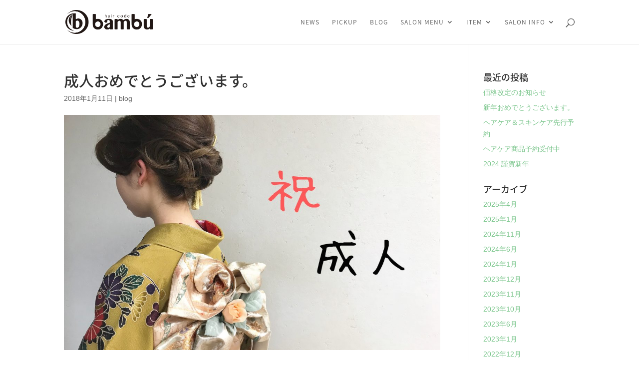

--- FILE ---
content_type: text/css
request_url: http://hc-bambu.com/wp-content/themes/hc-bambu/style.css?ver=4.27.5
body_size: 2785
content:
/*
Theme Name: hc-bambu
Template: Divi
*/

@import url('../Divi/style.css');


@media only screen and (min-width: 981px) {
.et_pb_gutters3 .et_pb_column_1_2 .et_pb_row_inner .et_pb_column_1_4, .et_pb_gutters3.et_pb_row .et_pb_column_1_2 .et_pb_row_inner .et_pb_column_1_4, .et_section_specialty .et_pb_row .et_pb_column_1_2 .et_pb_gutters3.et_pb_row_inner .et_pb_column_1_4, .et_pb_gutters3 .et_pb_column_1_2 .et_pb_grid_item, .et_pb_gutters3 .et_pb_column_1_2 .et_pb_filterable_portfolio .et_pb_portfolio_item.et_pb_grid_item, .et_pb_gutters3 .et_pb_column_1_2 .et_pb_widget, .et_pb_gutters3 .et_pb_column_1_2 .et_pb_shop_grid .woocommerce ul.products li.product, .et_pb_gutters3.et_pb_row .et_pb_column_1_2 .et_pb_grid_item, .et_pb_gutters3.et_pb_row .et_pb_column_1_2 .et_pb_filterable_portfolio .et_pb_portfolio_item.et_pb_grid_item, .et_pb_gutters3.et_pb_row .et_pb_column_1_2 .et_pb_widget, .et_pb_gutters3.et_pb_row .et_pb_column_1_2 .et_pb_shop_grid .woocommerce ul.products li.product, .et_section_specialty .et_pb_row .et_pb_column_1_2 .et_pb_gutters3.et_pb_row_inner .et_pb_column_4_4 .et_pb_grid_item, .et_section_specialty .et_pb_row .et_pb_column_1_2 .et_pb_gutters3.et_pb_row_inner .et_pb_column_4_4 .et_pb_filterable_portfolio .et_pb_portfolio_item.et_pb_grid_item, .et_section_specialty .et_pb_row .et_pb_column_1_2 .et_pb_gutters3.et_pb_row_inner .et_pb_column_4_4 .et_pb_widget, .et_section_specialty .et_pb_row .et_pb_column_1_2 .et_pb_gutters3.et_pb_row_inner .et_pb_column_4_4 .et_pb_shop_grid .woocommerce ul.products li.product {
    width: 100%;
    
}
}

.entry-content tr td, body.et-pb-preview #main-content .container tr td {
    padding: 6px 0px;
    border-top: 1px solid #eee;
}


table.menuslist {
   
    margin: 0 auto;
    border-collapse: separate;
    border-spacing: 10px 10px;
    font-size: 12px;
}
table.menuslist th,
table.menuslist td {
    padding: 6px;
}
 
table.menuslist th {
	vertical-align: middle;
	text-align: left;
	width: 100px;
	overflow: visible;
	position: relative;
	color: #000;
	font-weight: normal;
	font-size: 12px;
	border-top-style: none;
	border-right-style: none;
	border-bottom-style: none;
	border-left-style: none;
	background-color: #EBEBEB;
}

table.menuslist td {
	width: 60px;
	padding-left: 20px;
	background-color: #FC6;	
}
.menuslist-other{
	float:left;
	width: 100%;
	font-size: 10px;
}



.yoyaku-wrapper table.yoyakuinfo {
    width: 100%;
    margin: 0 auto;
    border-collapse: separate;
    border-spacing: 0px 1px;
    font-size: 15px;
}
 
.yoyaku-wrapper table.yoyakuinfo th,
.yoyaku-wrapper table.yoyakuinfo td {
    padding: 15px;
}

.yoyaku-wrapper table.yoyakuinfo td dd img{
	max-width: 50px;
	float: left;
	margin-top: 10px;
}
 
.yoyaku-wrapper table.yoyakuinfo th {
	background: #FFF;
	vertical-align: middle;
	text-align: left;
	width: 100px;
	overflow: visible;
	position: relative;
	font-weight: normal;
	font-size: 12px;
	border-top-style: none;
	border-right-style: none;
	border-bottom-style: none;
	border-left-style: none;
	color: #333;
}
/* firefox */
@-moz-document url-prefix() { 
    table.menuslist th::after {
        float: right;
        padding: 0;
        left: 30px;
        top: 10px;
        content: " ";
        height: 0;
        width: 0;
        position: relative;
        pointer-events: none;
        border: 10px solid transparent;
        border-left: #FFF 10px solid;
        margin-top: -10px;
    }
}
 
.yoyaku-wrapper table.yoyakuinfo td {
	width: 200px;
	padding-left: 20px;
	background-color: #EFEFEF;
}


/*********************************************************************************************
********************** BLOG MAGAZINE | BY CREATIVE CHILD THEMES **********************
********************************************************************************************/

/***** Height Custom *****/
@media only screen and (min-width: 981px) {
  .column_custom_post .et_pb_column_1_4 .et_pb_slider .et_pb_slide {    
    min-height: 215px;
  }
  .post_slider_big.et_pb_post_slider .et_pb_slide {    
    min-height: 430px;
  }
  .post_slider_big.height_custom.et_pb_post_slider .et_pb_slide {    
    min-height: 440px;
  }
}

/***** Title Position only for big screen 24' ---->  *****/
@media only screen and (min-width: 1600px){
.post_slider_big.et_pb_post_slider.et_pb_slider .et_pb_slide_description .et_pb_slide_title {
    bottom: -40px !important;
}
/***** Meta tag Position only for big screen 24' ---->  *****/
.post_slider_big .et_pb_slide_content .post-meta {
    bottom: 0px !important;
}
/***** Button Position only for big screen 24' ---->  *****/
.post_slider_big.et_pb_post_slider.et_pb_slider .et_pb_button {
    bottom: -80px !important;
}
}

/***** Title Position only for Desktop *****/
@media only screen and (min-width: 1100px) {
  .post_slider_big.et_pb_post_slider.et_pb_slider .et_pb_slide_description .et_pb_slide_title {    
    bottom: -120px;
    line-height: 1.2em;    
    left: -30px;    
    padding-left: 0;    
    position: absolute;
  }
/***** Meta tag Position only for Desktop *****/
  .post_slider_big .et_pb_slide_content .post-meta {
    left: -28px;
    bottom: -75px;
    position: absolute;
  }
/***** Button Position only for Desktop *****/
  .post_slider_big.et_pb_post_slider.et_pb_slider .et_pb_button {    
    bottom: -155px;    
    left: -40px;    
    position: absolute;
  }
}

/***** Title Position only for Mobile *****/
@media only screen and (max-width: 767px) {
 .post_slider_big.et_pb_slider.et_pb_module .et_pb_slides .et_pb_slide_description .et_pb_slide_title, .post_slider_square.et_pb_slider.et_pb_module .et_pb_slides .et_pb_slide_description .et_pb_slide_title {    
    font-size: 30px !important;    
    padding-bottom: 10px;
  }
/***** Title Position Small Post Slider only for Mobile *****/
.post_slider_small.et_pb_slider.et_pb_module .et_pb_slides .et_pb_slide_description .et_pb_slide_title {    
    font-size: 16px !important;    
  }
}
/***** Button Position Small Post Slider only for Mobile -  iPad landscape *****/
@media only screen and (min-width: 769px)  {
.post_slider_small.et_pb_slider .et_pb_button {
    top: 160px !important;
}
}

/***** Big Post Slider *****/
.post_slider_big .et_pb_slide_content .post-meta {
    background-color: rgba(0, 0, 0, 0.7);
    color: #fff;    
    font-weight: 700;    
    padding: 7px !important;    
    text-transform: uppercase;
    -webkit-border-radius: 4px;
    border-radius: 4px;    
}

/***** Background Image for all Post Slider *****/
.et_pb_post_slider .et_pb_slide {
    -moz-background-size: cover  !important;
    -webkit-background-size: cover  !important;
    background-size: cover !important;
}
.et_pb_post_slider .et_pb_slide .et_pb_slide_title, .et_pb_post_slider .et_pb_slide .et_pb_slide_content {
    background-color: transparent  !important;
}
/***** Controllers Big Post Slider *****/
.post_slider_big .et-pb-controllers {
    bottom: 0px  !important;
}
.post_slider_big .et-pb-controllers a {
    border-radius: 30px  !important;
    width: 20px  !important;
}
/***** Content Transparent | Remove this line of code if Post Excerpt if Defined *****/
.post_slider_big.et_pb_post_slider.et_pb_slider .et_pb_slide_content {
    color: rgba(0,0,0,0)  !important;
}

/***** Title Position Post Slider Small *****/
.post_slider_small .et_pb_slide .et_pb_slide_title {
    left: -30px !important;
    position: absolute;
    top: -20px;
}
/***** Content Post Slider Small *****/
.post_slider_small .et_pb_slide_content {
    display: none  !important;
}

@media only screen and (min-width: 1100px)  {
.post_slider_small.et_pb_slider .et_pb_button {
    left: -10px;
    position: absolute;
    top: 40px;
}
}
/* ipad landscape ----------- */
@media only screen and (min-width: 769px)  {
.post_slider_small.et_pb_slider .et_pb_button {
    top: 160px !important;
    left: -10px !important;
    position: absolute;
}
}
@media only screen and (max-width: 768px) {
  .post_slider_small.et_pb_slider .et_pb_button {    
    top: 110px !important;
    left: -10px !important;
    position: absolute;
  }
}

/***** Title Post Slider Square *****/
.post_slider_square.et_pb_slider .et_pb_slide_description .et_pb_slide_title {
    padding: 35px 0;
    border-top: 1px solid #fff;
}
/***** Content Transparent | Remove this line of code if Post Excerpt if Defined *****/
.post_slider_square.et_pb_post_slider.et_pb_slider .et_pb_slide_content {
    color: rgba(0,0,0,0)  !important;
}
/***** Post Meta Position Post Slider Square *****/
.post_slider_square.et_pb_slider .et_pb_slide_content .post-meta {
    background-color: rgba(0, 0, 0, 0.7);
    border-radius: 4px;
    bottom: -75px;
    color: #fff ;
    font-weight: 700;
    padding: 10px !important;
    text-transform: uppercase;
}
.post_slider_square .et_pb_slide_content {
    border-bottom: 1px solid #fff;
}
.post_slider_square.et_pb_slider_with_text_overlay h2.et_pb_slide_title, .post_slider_square.et_pb_slider_with_text_overlay .et_pb_slide_content {
    border-radius: 0px  !important;
}

/**** Effect Hover ****/
.post_slider_big .et_pb_slide, .post_slider_small .et_pb_slide, .post_slider_square .et_pb_slide {
    -webkit-transition: all .4s ease-out;
    -moz-transition: all .4s ease-out;
    -o-transition: all .4s ease-out;
    -ms-transition: all .4s ease-out;
    transition: all .4s ease-out;
    cursor: pointer;
}

.post_slider_big .et_pb_slide:hover, .post_slider_small .et_pb_slide:hover, .post_slider_square .et_pb_slide:hover {
 -webkit-filter: brightness(.75);
 filter: brightness(.75);;
}


/*--------------- Social for custom footer
----------------------------------------------------------------------------------*/

.footer_custom.et_pb_section {
    padding: 0 !important;
}

/**** Row Widget Custom ****/
.footer-widget .fwidget {
    min-width: 100% !important;
}

#footer-widgets {
    padding: 3% 0 0 !important;
}

#footer-widgets .footer-widget li:before {
    content: none !important;
}

#footer-widgets .footer-widget li {
    padding-left: 0px !important;
}

/*--------------- Footer 3-4 Layout
----------------------------------------------------------------------------------*/

#main-footer .container {
    width: 100% !important;
    max-width: 100% !important;
}

#main-footer {
    background-color: transparent !important;
}

.et_pb_gutters3.et_pb_footer_columns1 .footer-widget .fwidget, .et_pb_gutters3 .footer-widget {
    margin-bottom: 0px ;
}

@media only screen and (max-width: 767px) {
  #footer-widgets .footer-widget .fwidget {    
    margin-bottom: 0% !important;
  }
}

@media only screen and (max-width: 980px) {
  .footer-widget:nth-child(n) {    
    width: 100% !important;    
    margin: 0 !important;
  }
}

@media only screen and (max-width: 479px) {
  #footer-widgets .footer-widget:nth-child(n), .footer-widget .fwidget {    
    margin-bottom: 0 !important;
  }
}

/*--------------- Social Center for custom footer
----------------------------------------------------------------------------------*/

.et_pb_social_media_follow li {
    float: none !important;
    display: inline-block !important;
    margin-bottom: 0 !important;
}

ul.et_pb_social_media_follow {
    text-align: center !important;
}

.et_pb_social_media_follow li a.icon {
    width: 45px;
    height: 45px;
    padding: 0;
}

.et_pb_social_media_follow li a.icon::before {
    width: 45px;
    height: 45px;
    color: #FFF;
    font-size: 20px;
    line-height: 45px;
}

@media only screen and (max-width: 980px) {
  .footer_custom_3 .et_pb_text {    
    text-align: center !important;
  }
}

--- FILE ---
content_type: application/javascript
request_url: http://hc-bambu.com/wp-content/plugins/brainblog/assets/js/flex-menu.min.js?ver=1.2.4
body_size: 1279
content:
/*	jQuery.flexMenu 1.5
	https://github.com/352Media/flexMenu
	Description: If a list is too long for all items to fit on one line, display a popup menu instead.
	Dependencies: jQuery, Modernizr (optional). Without Modernizr, the menu can only be shown on click (not hover). */

	!function(e){"function"==typeof define&&define.amd?define(["jquery"],e):e(jQuery)}(function(e){function i(){e(window).width()===o&&e(window).height()===t||(e(f).each(function(){e(this).flexMenu({undo:!0}).flexMenu(this.options)}),o=e(window).width(),t=e(window).height())}function n(i){var n,l;n=e("li.flexMenu-viewMore.active"),l=n.not(i),l.removeClass("active").find("> ul").hide()}var l,o=e(window).width(),t=e(window).height(),f=[];e(window).resize(function(){clearTimeout(l),l=setTimeout(function(){i()},200)}),e.fn.flexMenu=function(i){var l,o=e.extend({threshold:2,cutoff:2,linkText:"More",linkTitle:"View More",linkTextAll:"Menu",linkTitleAll:"Open/Close Menu",shouldApply:function(){return!0},showOnHover:!0,popupAbsolute:!0,popupClass:"",undo:!1},i);return this.options=o,l=e.inArray(this,f),l>=0?f.splice(l,1):f.push(this),this.each(function(){function i(e){return Math.ceil(e.offset().top)>=w+v}var l,t,f,u,s,d,p,r=e(this),a=r.find("> li"),h=a.first(),c=a.last(),M=r.find("li").length,w=Math.floor(h.offset().top),v=Math.floor(h.outerHeight(!0)),x=!1;if(i(c)&&M>o.threshold&&!o.undo&&r.is(":visible")&&o.shouldApply()){var T=e('<ul class="flexMenu-popup" style="display:none;'+(o.popupAbsolute?" position: absolute;":"")+'"></ul>');for(T.addClass(o.popupClass),p=M;p>1;p--){if(l=r.find("> li:last-child"),t=i(l),p-1<=o.cutoff){e(r.children().get().reverse()).appendTo(T),x=!0;break}if(!t)break;l.appendTo(T)}x?r.append('<li class="flexMenu-viewMore flexMenu-allInPopup"><a href="#" title="'+o.linkTitleAll+'">'+o.linkTextAll+"</a></li>"):r.append('<li class="flexMenu-viewMore"><a href="#" title="'+o.linkTitle+'">'+o.linkText+"</a></li>"),f=r.find("> li.flexMenu-viewMore"),i(f)&&r.find("> li:nth-last-child(2)").appendTo(T),T.children().each(function(e,i){T.prepend(i)}),f.append(T),u=r.find("> li.flexMenu-viewMore > a"),u.click(function(e){n(f),T.toggle(),f.toggleClass("active"),e.preventDefault()}),o.showOnHover&&"undefined"!=typeof Modernizr&&!Modernizr.touch&&f.hover(function(){T.show(),e(this).addClass("active")},function(){T.hide(),e(this).removeClass("active")})}else if(o.undo&&r.find("ul.flexMenu-popup")){for(d=r.find("ul.flexMenu-popup"),s=d.find("li").length,p=1;p<=s;p++)d.find("> li:first-child").appendTo(r);d.remove(),r.find("> li.flexMenu-viewMore").remove()}})}});